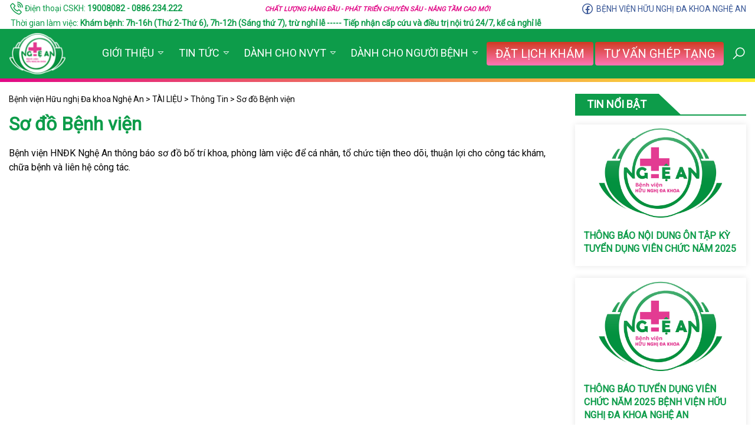

--- FILE ---
content_type: text/html; charset=UTF-8
request_url: https://bvnghean.vn/so-do-benh-vien/
body_size: 9887
content:
<!DOCTYPE html PUBLIC "-//W3C//DTD XHTML 1.0 Transitional//EN" "http://www.w3.org/TR/xhtml1/DTD/xhtml1-transitional.dtd">
<html xmlns="http://www.w3.org/1999/xhtml" xml:lang="en">
<head>
	<script src="https://cdn.jsdelivr.net/npm/sweetalert2@11"></script>
	<script src="https://cdn.jsdelivr.net/npm/html2canvas@1.4.1/dist/html2canvas.min.js"></script> 
	
	<meta http-equiv="Content-Type" content="text/html;charset=UTF-8" />
	
	<!-- Meta tag for responsive -->
	<meta name="viewport" content="width=device-width, initial-scale=1, maximum-scale=1" />
	<!-- Meta when no responsive:
	<meta name="viewport" content="width=1000"> -->

	<!-- Thẻ xác minh Zalo -->
	<meta name="zalo-platform-site-verification" content="K__XSgZYH2fHwT0UjiT1F7_uo3MJZXbZCZKo" />
	
	<title>
		Sơ đồ Bệnh viện | Bệnh viện Hữu nghị Đa khoa Nghệ An	</title>
	
	<!-- Good meta tags for SEO -->
	<!--
	<meta name="description" content="" />
    <meta name="keywords" content="html, beautiful, good, standard seo, seo, css" />
    <meta name="author" content="" />-->
	
	<!-- Favicon -->
	<link rel="shortcut icon" type="image/x-icon" href="https://bvnghean.vn/wp-content/uploads/favicon.png" />
	<script>
      var home_url = 'https://bvnghean.vn';
      var admin_url = 'https://bvnghean.vn/wp-admin/admin-ajax.php';
    </script>
	<meta name='robots' content='max-image-preview:large' />
<link rel='dns-prefetch' href='//code.jquery.com' />
<link rel='dns-prefetch' href='//cdn.jsdelivr.net' />
<link rel='dns-prefetch' href='//fonts.googleapis.com' />
<link rel="alternate" type="application/rss+xml" title="Bệnh viện Hữu nghị Đa khoa Nghệ An &raquo; Sơ đồ Bệnh viện Comments Feed" href="https://bvnghean.vn/so-do-benh-vien/feed/" />
<script type="text/javascript">
window._wpemojiSettings = {"baseUrl":"https:\/\/s.w.org\/images\/core\/emoji\/14.0.0\/72x72\/","ext":".png","svgUrl":"https:\/\/s.w.org\/images\/core\/emoji\/14.0.0\/svg\/","svgExt":".svg","source":{"concatemoji":"https:\/\/bvnghean.vn\/wp-includes\/js\/wp-emoji-release.min.js?ver=6.3.2"}};
/*! This file is auto-generated */
!function(i,n){var o,s,e;function c(e){try{var t={supportTests:e,timestamp:(new Date).valueOf()};sessionStorage.setItem(o,JSON.stringify(t))}catch(e){}}function p(e,t,n){e.clearRect(0,0,e.canvas.width,e.canvas.height),e.fillText(t,0,0);var t=new Uint32Array(e.getImageData(0,0,e.canvas.width,e.canvas.height).data),r=(e.clearRect(0,0,e.canvas.width,e.canvas.height),e.fillText(n,0,0),new Uint32Array(e.getImageData(0,0,e.canvas.width,e.canvas.height).data));return t.every(function(e,t){return e===r[t]})}function u(e,t,n){switch(t){case"flag":return n(e,"\ud83c\udff3\ufe0f\u200d\u26a7\ufe0f","\ud83c\udff3\ufe0f\u200b\u26a7\ufe0f")?!1:!n(e,"\ud83c\uddfa\ud83c\uddf3","\ud83c\uddfa\u200b\ud83c\uddf3")&&!n(e,"\ud83c\udff4\udb40\udc67\udb40\udc62\udb40\udc65\udb40\udc6e\udb40\udc67\udb40\udc7f","\ud83c\udff4\u200b\udb40\udc67\u200b\udb40\udc62\u200b\udb40\udc65\u200b\udb40\udc6e\u200b\udb40\udc67\u200b\udb40\udc7f");case"emoji":return!n(e,"\ud83e\udef1\ud83c\udffb\u200d\ud83e\udef2\ud83c\udfff","\ud83e\udef1\ud83c\udffb\u200b\ud83e\udef2\ud83c\udfff")}return!1}function f(e,t,n){var r="undefined"!=typeof WorkerGlobalScope&&self instanceof WorkerGlobalScope?new OffscreenCanvas(300,150):i.createElement("canvas"),a=r.getContext("2d",{willReadFrequently:!0}),o=(a.textBaseline="top",a.font="600 32px Arial",{});return e.forEach(function(e){o[e]=t(a,e,n)}),o}function t(e){var t=i.createElement("script");t.src=e,t.defer=!0,i.head.appendChild(t)}"undefined"!=typeof Promise&&(o="wpEmojiSettingsSupports",s=["flag","emoji"],n.supports={everything:!0,everythingExceptFlag:!0},e=new Promise(function(e){i.addEventListener("DOMContentLoaded",e,{once:!0})}),new Promise(function(t){var n=function(){try{var e=JSON.parse(sessionStorage.getItem(o));if("object"==typeof e&&"number"==typeof e.timestamp&&(new Date).valueOf()<e.timestamp+604800&&"object"==typeof e.supportTests)return e.supportTests}catch(e){}return null}();if(!n){if("undefined"!=typeof Worker&&"undefined"!=typeof OffscreenCanvas&&"undefined"!=typeof URL&&URL.createObjectURL&&"undefined"!=typeof Blob)try{var e="postMessage("+f.toString()+"("+[JSON.stringify(s),u.toString(),p.toString()].join(",")+"));",r=new Blob([e],{type:"text/javascript"}),a=new Worker(URL.createObjectURL(r),{name:"wpTestEmojiSupports"});return void(a.onmessage=function(e){c(n=e.data),a.terminate(),t(n)})}catch(e){}c(n=f(s,u,p))}t(n)}).then(function(e){for(var t in e)n.supports[t]=e[t],n.supports.everything=n.supports.everything&&n.supports[t],"flag"!==t&&(n.supports.everythingExceptFlag=n.supports.everythingExceptFlag&&n.supports[t]);n.supports.everythingExceptFlag=n.supports.everythingExceptFlag&&!n.supports.flag,n.DOMReady=!1,n.readyCallback=function(){n.DOMReady=!0}}).then(function(){return e}).then(function(){var e;n.supports.everything||(n.readyCallback(),(e=n.source||{}).concatemoji?t(e.concatemoji):e.wpemoji&&e.twemoji&&(t(e.twemoji),t(e.wpemoji)))}))}((window,document),window._wpemojiSettings);
</script>
<style type="text/css">
img.wp-smiley,
img.emoji {
	display: inline !important;
	border: none !important;
	box-shadow: none !important;
	height: 1em !important;
	width: 1em !important;
	margin: 0 0.07em !important;
	vertical-align: -0.1em !important;
	background: none !important;
	padding: 0 !important;
}
</style>
	<link rel='stylesheet' id='wp-block-library-css' href='https://bvnghean.vn/wp-includes/css/dist/block-library/style.min.css?ver=6.3.2' type='text/css' media='all' />
<style id='classic-theme-styles-inline-css' type='text/css'>
/*! This file is auto-generated */
.wp-block-button__link{color:#fff;background-color:#32373c;border-radius:9999px;box-shadow:none;text-decoration:none;padding:calc(.667em + 2px) calc(1.333em + 2px);font-size:1.125em}.wp-block-file__button{background:#32373c;color:#fff;text-decoration:none}
</style>
<style id='global-styles-inline-css' type='text/css'>
body{--wp--preset--color--black: #000000;--wp--preset--color--cyan-bluish-gray: #abb8c3;--wp--preset--color--white: #ffffff;--wp--preset--color--pale-pink: #f78da7;--wp--preset--color--vivid-red: #cf2e2e;--wp--preset--color--luminous-vivid-orange: #ff6900;--wp--preset--color--luminous-vivid-amber: #fcb900;--wp--preset--color--light-green-cyan: #7bdcb5;--wp--preset--color--vivid-green-cyan: #00d084;--wp--preset--color--pale-cyan-blue: #8ed1fc;--wp--preset--color--vivid-cyan-blue: #0693e3;--wp--preset--color--vivid-purple: #9b51e0;--wp--preset--gradient--vivid-cyan-blue-to-vivid-purple: linear-gradient(135deg,rgba(6,147,227,1) 0%,rgb(155,81,224) 100%);--wp--preset--gradient--light-green-cyan-to-vivid-green-cyan: linear-gradient(135deg,rgb(122,220,180) 0%,rgb(0,208,130) 100%);--wp--preset--gradient--luminous-vivid-amber-to-luminous-vivid-orange: linear-gradient(135deg,rgba(252,185,0,1) 0%,rgba(255,105,0,1) 100%);--wp--preset--gradient--luminous-vivid-orange-to-vivid-red: linear-gradient(135deg,rgba(255,105,0,1) 0%,rgb(207,46,46) 100%);--wp--preset--gradient--very-light-gray-to-cyan-bluish-gray: linear-gradient(135deg,rgb(238,238,238) 0%,rgb(169,184,195) 100%);--wp--preset--gradient--cool-to-warm-spectrum: linear-gradient(135deg,rgb(74,234,220) 0%,rgb(151,120,209) 20%,rgb(207,42,186) 40%,rgb(238,44,130) 60%,rgb(251,105,98) 80%,rgb(254,248,76) 100%);--wp--preset--gradient--blush-light-purple: linear-gradient(135deg,rgb(255,206,236) 0%,rgb(152,150,240) 100%);--wp--preset--gradient--blush-bordeaux: linear-gradient(135deg,rgb(254,205,165) 0%,rgb(254,45,45) 50%,rgb(107,0,62) 100%);--wp--preset--gradient--luminous-dusk: linear-gradient(135deg,rgb(255,203,112) 0%,rgb(199,81,192) 50%,rgb(65,88,208) 100%);--wp--preset--gradient--pale-ocean: linear-gradient(135deg,rgb(255,245,203) 0%,rgb(182,227,212) 50%,rgb(51,167,181) 100%);--wp--preset--gradient--electric-grass: linear-gradient(135deg,rgb(202,248,128) 0%,rgb(113,206,126) 100%);--wp--preset--gradient--midnight: linear-gradient(135deg,rgb(2,3,129) 0%,rgb(40,116,252) 100%);--wp--preset--font-size--small: 13px;--wp--preset--font-size--medium: 20px;--wp--preset--font-size--large: 36px;--wp--preset--font-size--x-large: 42px;--wp--preset--spacing--20: 0.44rem;--wp--preset--spacing--30: 0.67rem;--wp--preset--spacing--40: 1rem;--wp--preset--spacing--50: 1.5rem;--wp--preset--spacing--60: 2.25rem;--wp--preset--spacing--70: 3.38rem;--wp--preset--spacing--80: 5.06rem;--wp--preset--shadow--natural: 6px 6px 9px rgba(0, 0, 0, 0.2);--wp--preset--shadow--deep: 12px 12px 50px rgba(0, 0, 0, 0.4);--wp--preset--shadow--sharp: 6px 6px 0px rgba(0, 0, 0, 0.2);--wp--preset--shadow--outlined: 6px 6px 0px -3px rgba(255, 255, 255, 1), 6px 6px rgba(0, 0, 0, 1);--wp--preset--shadow--crisp: 6px 6px 0px rgba(0, 0, 0, 1);}:where(.is-layout-flex){gap: 0.5em;}:where(.is-layout-grid){gap: 0.5em;}body .is-layout-flow > .alignleft{float: left;margin-inline-start: 0;margin-inline-end: 2em;}body .is-layout-flow > .alignright{float: right;margin-inline-start: 2em;margin-inline-end: 0;}body .is-layout-flow > .aligncenter{margin-left: auto !important;margin-right: auto !important;}body .is-layout-constrained > .alignleft{float: left;margin-inline-start: 0;margin-inline-end: 2em;}body .is-layout-constrained > .alignright{float: right;margin-inline-start: 2em;margin-inline-end: 0;}body .is-layout-constrained > .aligncenter{margin-left: auto !important;margin-right: auto !important;}body .is-layout-constrained > :where(:not(.alignleft):not(.alignright):not(.alignfull)){max-width: var(--wp--style--global--content-size);margin-left: auto !important;margin-right: auto !important;}body .is-layout-constrained > .alignwide{max-width: var(--wp--style--global--wide-size);}body .is-layout-flex{display: flex;}body .is-layout-flex{flex-wrap: wrap;align-items: center;}body .is-layout-flex > *{margin: 0;}body .is-layout-grid{display: grid;}body .is-layout-grid > *{margin: 0;}:where(.wp-block-columns.is-layout-flex){gap: 2em;}:where(.wp-block-columns.is-layout-grid){gap: 2em;}:where(.wp-block-post-template.is-layout-flex){gap: 1.25em;}:where(.wp-block-post-template.is-layout-grid){gap: 1.25em;}.has-black-color{color: var(--wp--preset--color--black) !important;}.has-cyan-bluish-gray-color{color: var(--wp--preset--color--cyan-bluish-gray) !important;}.has-white-color{color: var(--wp--preset--color--white) !important;}.has-pale-pink-color{color: var(--wp--preset--color--pale-pink) !important;}.has-vivid-red-color{color: var(--wp--preset--color--vivid-red) !important;}.has-luminous-vivid-orange-color{color: var(--wp--preset--color--luminous-vivid-orange) !important;}.has-luminous-vivid-amber-color{color: var(--wp--preset--color--luminous-vivid-amber) !important;}.has-light-green-cyan-color{color: var(--wp--preset--color--light-green-cyan) !important;}.has-vivid-green-cyan-color{color: var(--wp--preset--color--vivid-green-cyan) !important;}.has-pale-cyan-blue-color{color: var(--wp--preset--color--pale-cyan-blue) !important;}.has-vivid-cyan-blue-color{color: var(--wp--preset--color--vivid-cyan-blue) !important;}.has-vivid-purple-color{color: var(--wp--preset--color--vivid-purple) !important;}.has-black-background-color{background-color: var(--wp--preset--color--black) !important;}.has-cyan-bluish-gray-background-color{background-color: var(--wp--preset--color--cyan-bluish-gray) !important;}.has-white-background-color{background-color: var(--wp--preset--color--white) !important;}.has-pale-pink-background-color{background-color: var(--wp--preset--color--pale-pink) !important;}.has-vivid-red-background-color{background-color: var(--wp--preset--color--vivid-red) !important;}.has-luminous-vivid-orange-background-color{background-color: var(--wp--preset--color--luminous-vivid-orange) !important;}.has-luminous-vivid-amber-background-color{background-color: var(--wp--preset--color--luminous-vivid-amber) !important;}.has-light-green-cyan-background-color{background-color: var(--wp--preset--color--light-green-cyan) !important;}.has-vivid-green-cyan-background-color{background-color: var(--wp--preset--color--vivid-green-cyan) !important;}.has-pale-cyan-blue-background-color{background-color: var(--wp--preset--color--pale-cyan-blue) !important;}.has-vivid-cyan-blue-background-color{background-color: var(--wp--preset--color--vivid-cyan-blue) !important;}.has-vivid-purple-background-color{background-color: var(--wp--preset--color--vivid-purple) !important;}.has-black-border-color{border-color: var(--wp--preset--color--black) !important;}.has-cyan-bluish-gray-border-color{border-color: var(--wp--preset--color--cyan-bluish-gray) !important;}.has-white-border-color{border-color: var(--wp--preset--color--white) !important;}.has-pale-pink-border-color{border-color: var(--wp--preset--color--pale-pink) !important;}.has-vivid-red-border-color{border-color: var(--wp--preset--color--vivid-red) !important;}.has-luminous-vivid-orange-border-color{border-color: var(--wp--preset--color--luminous-vivid-orange) !important;}.has-luminous-vivid-amber-border-color{border-color: var(--wp--preset--color--luminous-vivid-amber) !important;}.has-light-green-cyan-border-color{border-color: var(--wp--preset--color--light-green-cyan) !important;}.has-vivid-green-cyan-border-color{border-color: var(--wp--preset--color--vivid-green-cyan) !important;}.has-pale-cyan-blue-border-color{border-color: var(--wp--preset--color--pale-cyan-blue) !important;}.has-vivid-cyan-blue-border-color{border-color: var(--wp--preset--color--vivid-cyan-blue) !important;}.has-vivid-purple-border-color{border-color: var(--wp--preset--color--vivid-purple) !important;}.has-vivid-cyan-blue-to-vivid-purple-gradient-background{background: var(--wp--preset--gradient--vivid-cyan-blue-to-vivid-purple) !important;}.has-light-green-cyan-to-vivid-green-cyan-gradient-background{background: var(--wp--preset--gradient--light-green-cyan-to-vivid-green-cyan) !important;}.has-luminous-vivid-amber-to-luminous-vivid-orange-gradient-background{background: var(--wp--preset--gradient--luminous-vivid-amber-to-luminous-vivid-orange) !important;}.has-luminous-vivid-orange-to-vivid-red-gradient-background{background: var(--wp--preset--gradient--luminous-vivid-orange-to-vivid-red) !important;}.has-very-light-gray-to-cyan-bluish-gray-gradient-background{background: var(--wp--preset--gradient--very-light-gray-to-cyan-bluish-gray) !important;}.has-cool-to-warm-spectrum-gradient-background{background: var(--wp--preset--gradient--cool-to-warm-spectrum) !important;}.has-blush-light-purple-gradient-background{background: var(--wp--preset--gradient--blush-light-purple) !important;}.has-blush-bordeaux-gradient-background{background: var(--wp--preset--gradient--blush-bordeaux) !important;}.has-luminous-dusk-gradient-background{background: var(--wp--preset--gradient--luminous-dusk) !important;}.has-pale-ocean-gradient-background{background: var(--wp--preset--gradient--pale-ocean) !important;}.has-electric-grass-gradient-background{background: var(--wp--preset--gradient--electric-grass) !important;}.has-midnight-gradient-background{background: var(--wp--preset--gradient--midnight) !important;}.has-small-font-size{font-size: var(--wp--preset--font-size--small) !important;}.has-medium-font-size{font-size: var(--wp--preset--font-size--medium) !important;}.has-large-font-size{font-size: var(--wp--preset--font-size--large) !important;}.has-x-large-font-size{font-size: var(--wp--preset--font-size--x-large) !important;}
.wp-block-navigation a:where(:not(.wp-element-button)){color: inherit;}
:where(.wp-block-post-template.is-layout-flex){gap: 1.25em;}:where(.wp-block-post-template.is-layout-grid){gap: 1.25em;}
:where(.wp-block-columns.is-layout-flex){gap: 2em;}:where(.wp-block-columns.is-layout-grid){gap: 2em;}
.wp-block-pullquote{font-size: 1.5em;line-height: 1.6;}
</style>
<link rel='stylesheet' id='dashicons-css' href='https://bvnghean.vn/wp-includes/css/dashicons.min.css?ver=6.3.2' type='text/css' media='all' />
<link rel='stylesheet' id='post-views-counter-frontend-css' href='https://bvnghean.vn/wp-content/plugins/post-views-counter/css/frontend.min.css?ver=1.4.8' type='text/css' media='all' />
<link rel='stylesheet' id='bg-shce-genericons-css' href='https://bvnghean.vn/wp-content/plugins/show-hidecollapse-expand/assets/css/genericons/genericons.css?ver=6.3.2' type='text/css' media='all' />
<link rel='stylesheet' id='bg-show-hide-css' href='https://bvnghean.vn/wp-content/plugins/show-hidecollapse-expand/assets/css/bg-show-hide.css?ver=6.3.2' type='text/css' media='all' />
<link rel='stylesheet' id='roboto-css' href='https://fonts.googleapis.com/css2?family=Roboto&#038;ver=2.0' type='text/css' media='all' />
<link rel='stylesheet' id='jquery-ui-css' href='https://code.jquery.com/ui/1.12.1/themes/base/jquery-ui.css?ver=2.0' type='text/css' media='all' />
<link rel='stylesheet' id='lineawesome-css' href='https://bvnghean.vn/wp-content/themes/bvnghean/css/lineawesome/line-awesome.min.css?ver=2.0' type='text/css' media='all' />
<link rel='stylesheet' id='bxslider-css' href='https://cdn.jsdelivr.net/bxslider/4.2.12/jquery.bxslider.css?ver=2.0' type='text/css' media='all' />
<link rel='stylesheet' id='layout-css' href='https://bvnghean.vn/wp-content/themes/bvnghean/css/layout.css?ver=1763644627' type='text/css' media='all' />
<link rel='stylesheet' id='stylesheet-css' href='https://bvnghean.vn/wp-content/themes/bvnghean/css/stylesheet.css?ver=1763644627' type='text/css' media='all' />
<link rel='stylesheet' id='responsive-css' href='https://bvnghean.vn/wp-content/themes/bvnghean/css/responsive.css?ver=1763644627' type='text/css' media='all' />
<link rel='stylesheet' id='wp-pagenavi-css' href='https://bvnghean.vn/wp-content/plugins/wp-pagenavi/pagenavi-css.css?ver=2.70' type='text/css' media='all' />
<script id="post-views-counter-frontend-js-before" type="text/javascript">
var pvcArgsFrontend = {"mode":"js","postID":1110,"requestURL":"https:\/\/bvnghean.vn\/wp-admin\/admin-ajax.php","nonce":"a8f2217391","dataStorage":"cookies","multisite":false,"path":"\/","domain":""};
</script>
<script type='text/javascript' src='https://bvnghean.vn/wp-content/plugins/post-views-counter/js/frontend.min.js?ver=1.4.8' id='post-views-counter-frontend-js'></script>
<script type='text/javascript' src='https://bvnghean.vn/wp-includes/js/jquery/jquery.min.js?ver=3.7.0' id='jquery-core-js'></script>
<script type='text/javascript' src='https://bvnghean.vn/wp-includes/js/jquery/jquery-migrate.min.js?ver=3.4.1' id='jquery-migrate-js'></script>
<link rel="https://api.w.org/" href="https://bvnghean.vn/wp-json/" /><link rel="alternate" type="application/json" href="https://bvnghean.vn/wp-json/wp/v2/posts/1110" /><link rel="EditURI" type="application/rsd+xml" title="RSD" href="https://bvnghean.vn/xmlrpc.php?rsd" />
<meta name="generator" content="WordPress 6.3.2" />
<link rel="canonical" href="https://bvnghean.vn/so-do-benh-vien/" />
<link rel='shortlink' href='https://bvnghean.vn/?p=1110' />
<link rel="alternate" type="application/json+oembed" href="https://bvnghean.vn/wp-json/oembed/1.0/embed?url=https%3A%2F%2Fbvnghean.vn%2Fso-do-benh-vien%2F" />
<link rel="alternate" type="text/xml+oembed" href="https://bvnghean.vn/wp-json/oembed/1.0/embed?url=https%3A%2F%2Fbvnghean.vn%2Fso-do-benh-vien%2F&#038;format=xml" />
<link rel="icon" href="https://bvnghean.vn/wp-content/uploads/2017/03/cropped-logo-e1545791503581-32x32.png" sizes="32x32" />
<link rel="icon" href="https://bvnghean.vn/wp-content/uploads/2017/03/cropped-logo-e1545791503581-192x192.png" sizes="192x192" />
<link rel="apple-touch-icon" href="https://bvnghean.vn/wp-content/uploads/2017/03/cropped-logo-e1545791503581-180x180.png" />
<meta name="msapplication-TileImage" content="https://bvnghean.vn/wp-content/uploads/2017/03/cropped-logo-e1545791503581-270x270.png" />
</head>
<body>
	<div id="fb-root"></div>
	<script async defer crossorigin="anonymous" src="https://connect.facebook.net/vi_VN/sdk.js#xfbml=1&version=v8.0&appId=103883647031600" nonce="WVvwEWDH"></script>
	
	<div class="topnav hide-from-1200">

		<div class="container px-15">
			<div class="row items-center" style="min-height: 30px">
				<div class="col-4 left">
					<div class="color-main">
						<i class="las la-phone-volume font-h4 inline-block"></i>
						Điện thoại CSKH: <a href="tel:19008082 - 0886.234.222"><strong>19008082 - 0886.234.222</strong></a>
					</div>
				</div>
				<div class="col-4 middle">
					<div class="color-second font-small align-center">
						<strong><em>CHẤT LƯỢNG HÀNG ĐẦU - PHÁT TRIỂN CHUYÊN SÂU - NÂNG TẦM CAO MỚI</em></strong>
					</div>
				</div>
				<!-- new code -->
				<!-- <div class="col-4 right">
					<div class="col-6">
						<a href="https://www.facebook.com/bvhndknghean" target="_blank" style="color:#3b5998">
							<i class="lab la-facebook font-h4 inline-block"></i>
						</a>
					</div>
					<div class="col-6">
						<a href="https://www.facebook.com/bvhndknghean" target="_blank" style="color:#3b5998">
							<i class="lab la-facebook font-h4 inline-block"></i>
						</a>
					</div>
				</div> -->

				<div class="col-4 right">
					<div class="align-right">
						<a href="https://www.facebook.com/bvhndknghean" target="_blank" style="color:#3b5998">
							<i class="lab la-facebook font-h4 inline-block"></i>
							<span class="inline-block">BỆNH VIỆN HỮU NGHỊ ĐA KHOA NGHỆ AN</span>
						</a>
					</div>
				</div>
			</div>
		</div>

		<!-- new comment -->
		<div class="container px-15">
			<div class="color-main">
						<i class="las font-h4 inline-block"></i>
						Thời gian làm việc: <strong> Khám bệnh: 7h-16h (Thứ 2-Thứ 6), 7h-12h (Sáng thứ 7), trừ nghỉ lễ  ----- Tiếp nhận cấp cứu và điều trị nội trú 24/7, kể cả nghỉ lễ</strong>
					</div>
		</div>
	</div>

	<div class="topnav show-from-1200 hide-from-767">
		<div class="container px-15">
			<div style="min-height: 30px">
				<div class="float-left">
					<a href="tel:19008082 - 0886.234.222" class="inline-block"><i class="color-main las la-phone-volume font-h5 inline-block"></i></a>
					<a href="https://www.facebook.com/bvhndknghean" class="inline-block" target="_blank" style="color:#3b5998">
						<i class="lab la-facebook font-h4 inline-block"></i>
					</a>
				</div>
				<div class="float-right color-second font-small pt-10">
					<strong><em>CHẤT LƯỢNG HÀNG ĐẦU - PHÁT TRIỂN CHUYÊN SÂU - NÂNG TẦM CAO MỚI</em></strong>
				</div>
				<div class="clearfix"></div>
			</div>
		</div>		
		<!-- new comment -->
		<div class="container px-15">
			<div class="color-main">
						<i class="las font-h4 inline-block"></i>
						Thời gian làm việc: <strong> Khám bệnh: 7h-16h (Thứ 2-Thứ 6), 7h-12h (Sáng thứ 7), trừ nghỉ lễ</strong>
			</div>
			<div class="color-main">
						<i class="las font-h4 inline-block"></i>
						Tiếp nhận cấp cứu và điều trị nội trú 24/7, kể cả nghỉ lễ</strong>
			</div>
		</div>		
	</div>	
	
	
	<div class="header bg-main hide-from-767" id="header">
		<div class="container px-15">
			<a href="https://bvnghean.vn" class="logo">
				<img src="https://bvnghean.vn/wp-content/uploads/logo.png" alt="" />
			</a>
			<ul id="menu-main-menu" class="menu-header"><li id="menu-item-2794" class="menu-item menu-item-type-custom menu-item-object-custom menu-item-has-children menu-item-2794"><a href="http://bvnghean.vn/gioi-thieu/lich-su/">GIỚI THIỆU</a>
<ul class="sub-menu">
	<li id="menu-item-19228" class="menu-item menu-item-type-post_type menu-item-object-page menu-item-19228"><a href="https://bvnghean.vn/gioi-thieu-ve-benh-vien/">GIỚI THIỆU VỀ BỆNH VIỆN</a></li>
	<li id="menu-item-2789" class="menu-item menu-item-type-post_type menu-item-object-page menu-item-2789"><a href="https://bvnghean.vn/lich-su/">Lịch Sử</a></li>
	<li id="menu-item-18512" class="menu-item menu-item-type-post_type menu-item-object-page menu-item-18512"><a href="https://bvnghean.vn/su-menh-tam-nhin/">SỨ MỆNH – TẦM NHÌN</a></li>
	<li id="menu-item-19185" class="menu-item menu-item-type-post_type menu-item-object-page menu-item-19185"><a href="https://bvnghean.vn/co-cau-to-chuc/">Cơ cấu tổ chức</a></li>
	<li id="menu-item-9211" class="menu-item menu-item-type-taxonomy menu-item-object-category menu-item-9211"><a href="https://bvnghean.vn/category/gioi-thieu/khoa-phong/">Khoa Phòng</a></li>
	<li id="menu-item-2824" class="menu-item menu-item-type-post_type menu-item-object-page menu-item-2824"><a href="https://bvnghean.vn/lanh-dao/">Ban giám đốc</a></li>
	<li id="menu-item-19227" class="menu-item menu-item-type-post_type menu-item-object-page menu-item-19227"><a href="https://bvnghean.vn/ban-chap-hanh-dang-bo/">Ban chấp hành Đảng bộ</a></li>
	<li id="menu-item-19226" class="menu-item menu-item-type-post_type menu-item-object-page menu-item-19226"><a href="https://bvnghean.vn/ban-chap-hanh-cong-doan/">Ban chấp hành Công đoàn</a></li>
	<li id="menu-item-36975" class="menu-item menu-item-type-post_type menu-item-object-page menu-item-36975"><a href="https://bvnghean.vn/thanh-tich-benh-vien-2/">Thành tích bệnh viện</a></li>
</ul>
</li>
<li id="menu-item-9360" class="menu-item menu-item-type-taxonomy menu-item-object-category menu-item-has-children menu-item-9360"><a href="https://bvnghean.vn/category/tin-tuc/">TIN TỨC</a>
<ul class="sub-menu">
	<li id="menu-item-22301" class="menu-item menu-item-type-taxonomy menu-item-object-category menu-item-22301"><a href="https://bvnghean.vn/category/thong-tin-dau-thau/">THÔNG TIN ĐẤU THẦU</a></li>
	<li id="menu-item-9364" class="menu-item menu-item-type-taxonomy menu-item-object-category menu-item-9364"><a href="https://bvnghean.vn/category/tin-tuc/tin-y-te/">TIN TỨC Y TẾ</a></li>
	<li id="menu-item-9361" class="menu-item menu-item-type-taxonomy menu-item-object-category menu-item-9361"><a href="https://bvnghean.vn/category/tin-tuc/su-kien/">Sự kiện</a></li>
	<li id="menu-item-9210" class="menu-item menu-item-type-taxonomy menu-item-object-category menu-item-9210"><a href="https://bvnghean.vn/category/tin-tuc/goc-tri-an/">Góc tri ân</a></li>
	<li id="menu-item-9362" class="menu-item menu-item-type-taxonomy menu-item-object-category menu-item-9362"><a href="https://bvnghean.vn/category/tin-tuc/thong-bao/">Thông Báo</a></li>
</ul>
</li>
<li id="menu-item-9356" class="menu-item menu-item-type-taxonomy menu-item-object-category current-post-ancestor menu-item-has-children menu-item-9356"><a href="https://bvnghean.vn/category/tai-lieu/">DÀNH CHO NVYT</a>
<ul class="sub-menu">
	<li id="menu-item-6727" class="menu-item menu-item-type-taxonomy menu-item-object-category menu-item-6727"><a href="https://bvnghean.vn/category/dao-tao-lien-tuc/">Đào tạo liên tục</a></li>
	<li id="menu-item-9358" class="menu-item menu-item-type-taxonomy menu-item-object-category menu-item-9358"><a href="https://bvnghean.vn/category/tai-lieu/nghien-cuu-khoa-hoc/">Nghiên cứu khoa học</a></li>
	<li id="menu-item-9359" class="menu-item menu-item-type-taxonomy menu-item-object-category current-post-ancestor current-menu-parent current-post-parent menu-item-9359"><a href="https://bvnghean.vn/category/tai-lieu/thong-tin/">Thông Tin</a></li>
</ul>
</li>
<li id="menu-item-22303" class="menu-item menu-item-type-custom menu-item-object-custom menu-item-has-children menu-item-22303"><a>DÀNH CHO NGƯỜI BỆNH</a>
<ul class="sub-menu">
	<li id="menu-item-9366" class="menu-item menu-item-type-taxonomy menu-item-object-category menu-item-9366"><a href="https://bvnghean.vn/category/y-hoc-thuong-thuc/">Y HỌC THƯỜNG THỨC</a></li>
	<li id="menu-item-22307" class="menu-item menu-item-type-custom menu-item-object-custom menu-item-22307"><a href="https://bvnghean.vn/dat-lich-kham/">ĐẶT LỊCH KHÁM, TƯ VẤN</a></li>
	<li id="menu-item-9357" class="menu-item menu-item-type-taxonomy menu-item-object-category menu-item-has-children menu-item-9357"><a href="https://bvnghean.vn/category/tai-lieu/huong-dan/">TRA CỨU</a>
	<ul class="sub-menu">
		<li id="menu-item-22305" class="menu-item menu-item-type-custom menu-item-object-custom menu-item-22305"><a href="https://bvnghean.vn/gia-dich-vu-kham-benh-chua-benh-theo-yeu-cau/">GIÁ KCB THEO YÊU CẦU</a></li>
		<li id="menu-item-22306" class="menu-item menu-item-type-custom menu-item-object-custom menu-item-22306"><a href="https://bvnghean.vn/gia-dich-vu-kham-benh-chua-benh/">DANH MỤC DỊCH VỤ KCB</a></li>
	</ul>
</li>
</ul>
</li>
</ul>						<a href="https://bvnghean.vn/dat-lich-kham" class="btn-dat-lich">Đặt lịch khám</a>
						<a href="https://bvnghean.vn/gheptang" class="btn-dat-lich">TƯ VẤN Ghép Tạng</a>
			<div class="search-form-wrapper">
				<i class="la la-search search-toggle"></i>
				<form class="search-form" role="search" method="get" action="https://bvnghean.vn/">
				    <input 
				        type="search" 
				        name="s"
				        placeholder="Nhập từ khóa tìm kiếm" 
				        value=""
				    />
				    <button aria-label="Search" type="submit"><i class="la la-search"></i></button>
				</form>
			</div>
		</div>
	</div>

	<div class="header-mob show-from-767" id="header">
		<div class="bg-main logo-wrapper">

			<div class="container row p-15">
				<div class="col-3">
						<div class="align-center">
							<div class="logo-wrapper">
								<a href="http://bvnghean.vn/">
								<img src="http://bvnghean.vn/wp-content/uploads/logo.png" alt="">
								</a>
							</div>
						</div>
				</div>
				<div class="col-9 align-center">
												<a href="https://bvnghean.vn/dat-lich-kham" class="btn-dat-lich">Đặt lịch khám</a>
												<a href="https://bvnghean.vn/gheptang" class="btn-dat-lich">Tư vấn Ghép tạng</a>
						<div class="toggle-menu">
							<i class="la la-bars"></i>
						</div>
				</div>
				<!-- <div class="col-3">	
				</div> -->
			</div>	
		</div>
		<div class="menu-header-mob-wrapper">
			<div class="align-right">
				<button class="close-sidebar">
					<i class="la la-times"></i>
				</button>
			</div>
			<form class="search-form mobile" role="search" method="get" action="https://bvnghean.vn/">
			    <input 
			        type="search" 
			        name="s"
			        placeholder="Nhập từ khóa tìm kiếm" 
			        value=""
			    />
			    <button aria-label="Search" type="submit"><i class="la la-search"></i></button>
			</form>
			<ul id="menu-main-menu-1" class="menu-header-mob"><li class="menu-item menu-item-type-custom menu-item-object-custom menu-item-has-children menu-item-2794"><a href="http://bvnghean.vn/gioi-thieu/lich-su/">GIỚI THIỆU</a>
<ul class="sub-menu">
	<li class="menu-item menu-item-type-post_type menu-item-object-page menu-item-19228"><a href="https://bvnghean.vn/gioi-thieu-ve-benh-vien/">GIỚI THIỆU VỀ BỆNH VIỆN</a></li>
	<li class="menu-item menu-item-type-post_type menu-item-object-page menu-item-2789"><a href="https://bvnghean.vn/lich-su/">Lịch Sử</a></li>
	<li class="menu-item menu-item-type-post_type menu-item-object-page menu-item-18512"><a href="https://bvnghean.vn/su-menh-tam-nhin/">SỨ MỆNH – TẦM NHÌN</a></li>
	<li class="menu-item menu-item-type-post_type menu-item-object-page menu-item-19185"><a href="https://bvnghean.vn/co-cau-to-chuc/">Cơ cấu tổ chức</a></li>
	<li class="menu-item menu-item-type-taxonomy menu-item-object-category menu-item-9211"><a href="https://bvnghean.vn/category/gioi-thieu/khoa-phong/">Khoa Phòng</a></li>
	<li class="menu-item menu-item-type-post_type menu-item-object-page menu-item-2824"><a href="https://bvnghean.vn/lanh-dao/">Ban giám đốc</a></li>
	<li class="menu-item menu-item-type-post_type menu-item-object-page menu-item-19227"><a href="https://bvnghean.vn/ban-chap-hanh-dang-bo/">Ban chấp hành Đảng bộ</a></li>
	<li class="menu-item menu-item-type-post_type menu-item-object-page menu-item-19226"><a href="https://bvnghean.vn/ban-chap-hanh-cong-doan/">Ban chấp hành Công đoàn</a></li>
	<li class="menu-item menu-item-type-post_type menu-item-object-page menu-item-36975"><a href="https://bvnghean.vn/thanh-tich-benh-vien-2/">Thành tích bệnh viện</a></li>
</ul>
</li>
<li class="menu-item menu-item-type-taxonomy menu-item-object-category menu-item-has-children menu-item-9360"><a href="https://bvnghean.vn/category/tin-tuc/">TIN TỨC</a>
<ul class="sub-menu">
	<li class="menu-item menu-item-type-taxonomy menu-item-object-category menu-item-22301"><a href="https://bvnghean.vn/category/thong-tin-dau-thau/">THÔNG TIN ĐẤU THẦU</a></li>
	<li class="menu-item menu-item-type-taxonomy menu-item-object-category menu-item-9364"><a href="https://bvnghean.vn/category/tin-tuc/tin-y-te/">TIN TỨC Y TẾ</a></li>
	<li class="menu-item menu-item-type-taxonomy menu-item-object-category menu-item-9361"><a href="https://bvnghean.vn/category/tin-tuc/su-kien/">Sự kiện</a></li>
	<li class="menu-item menu-item-type-taxonomy menu-item-object-category menu-item-9210"><a href="https://bvnghean.vn/category/tin-tuc/goc-tri-an/">Góc tri ân</a></li>
	<li class="menu-item menu-item-type-taxonomy menu-item-object-category menu-item-9362"><a href="https://bvnghean.vn/category/tin-tuc/thong-bao/">Thông Báo</a></li>
</ul>
</li>
<li class="menu-item menu-item-type-taxonomy menu-item-object-category current-post-ancestor menu-item-has-children menu-item-9356"><a href="https://bvnghean.vn/category/tai-lieu/">DÀNH CHO NVYT</a>
<ul class="sub-menu">
	<li class="menu-item menu-item-type-taxonomy menu-item-object-category menu-item-6727"><a href="https://bvnghean.vn/category/dao-tao-lien-tuc/">Đào tạo liên tục</a></li>
	<li class="menu-item menu-item-type-taxonomy menu-item-object-category menu-item-9358"><a href="https://bvnghean.vn/category/tai-lieu/nghien-cuu-khoa-hoc/">Nghiên cứu khoa học</a></li>
	<li class="menu-item menu-item-type-taxonomy menu-item-object-category current-post-ancestor current-menu-parent current-post-parent menu-item-9359"><a href="https://bvnghean.vn/category/tai-lieu/thong-tin/">Thông Tin</a></li>
</ul>
</li>
<li class="menu-item menu-item-type-custom menu-item-object-custom menu-item-has-children menu-item-22303"><a>DÀNH CHO NGƯỜI BỆNH</a>
<ul class="sub-menu">
	<li class="menu-item menu-item-type-taxonomy menu-item-object-category menu-item-9366"><a href="https://bvnghean.vn/category/y-hoc-thuong-thuc/">Y HỌC THƯỜNG THỨC</a></li>
	<li class="menu-item menu-item-type-custom menu-item-object-custom menu-item-22307"><a href="https://bvnghean.vn/dat-lich-kham/">ĐẶT LỊCH KHÁM, TƯ VẤN</a></li>
	<li class="menu-item menu-item-type-taxonomy menu-item-object-category menu-item-has-children menu-item-9357"><a href="https://bvnghean.vn/category/tai-lieu/huong-dan/">TRA CỨU</a>
	<ul class="sub-menu">
		<li class="menu-item menu-item-type-custom menu-item-object-custom menu-item-22305"><a href="https://bvnghean.vn/gia-dich-vu-kham-benh-chua-benh-theo-yeu-cau/">GIÁ KCB THEO YÊU CẦU</a></li>
		<li class="menu-item menu-item-type-custom menu-item-object-custom menu-item-22306"><a href="https://bvnghean.vn/gia-dich-vu-kham-benh-chua-benh/">DANH MỤC DỊCH VỤ KCB</a></li>
	</ul>
</li>
</ul>
</li>
</ul>		</div>
	</div>
<div class="wrapper container pb-20">
	<div class="row mt-20">
		<div class="col-9 px-15">
			<!-- Breadcrumb NavXT 7.4.1 -->
<span property="itemListElement" typeof="ListItem"><a property="item" typeof="WebPage" title="Go to Bệnh viện Hữu nghị Đa khoa Nghệ An." href="https://bvnghean.vn" class="home" ><span property="name">Bệnh viện Hữu nghị Đa khoa Nghệ An</span></a><meta property="position" content="1"></span> &gt; <span property="itemListElement" typeof="ListItem"><a property="item" typeof="WebPage" title="Go to the TÀI LIỆU Category archives." href="https://bvnghean.vn/category/tai-lieu/" class="taxonomy category" ><span property="name">TÀI LIỆU</span></a><meta property="position" content="2"></span> &gt; <span property="itemListElement" typeof="ListItem"><a property="item" typeof="WebPage" title="Go to the Thông Tin Category archives." href="https://bvnghean.vn/category/tai-lieu/thong-tin/" class="taxonomy category" ><span property="name">Thông Tin</span></a><meta property="position" content="3"></span> &gt; <span property="itemListElement" typeof="ListItem"><span property="name" class="post post-post current-item">Sơ đồ Bệnh viện</span><meta property="url" content="https://bvnghean.vn/so-do-benh-vien/"><meta property="position" content="4"></span>			<h2 class="color-main mt-10">Sơ đồ Bệnh viện</h2>
			<div class="the-content">
				<p class="pTitle">Bệnh viện HNĐK Nghệ An thông báo sơ đồ bố trí khoa, phòng làm việc để cá nhân, tổ chức tiện theo dõi, thuận lợi cho công tác khám, chữa bệnh và liên hệ công tác.</p>
<p class="pTitle">
<p class="pTitle">
<p class="pTitle">
			</div>
		</div>
		<div class="col-3 px-15">
			<div class="the-title"><span>Tin nổi bật</span></div>			 
        	<a class="post-item color-hover-second mb-20" href="https://bvnghean.vn/thong-bao-noi-dung-on-tap-ky-tuyen-dung-vien-chuc-nam-2025/">
        		<div class="post-thumbnail" style="background-image: url('https://bvnghean.vn/wp-content/themes/bvnghean/imgs/placeholder.jpg')"></div>
				<div class="p-15">
					<p href="" class="color-main color-hover-second post-title font-h6">THÔNG BÁO NỘI DUNG ÔN TẬP KỲ TUYỂN DỤNG VIÊN CHỨC NĂM 2025</p>
				</div>
        	</a>
 
        			 
        	<a class="post-item color-hover-second mb-20" href="https://bvnghean.vn/thong-bao-tuyen-dung-vien-chuc-nam-2025-benh-vien-huu-nghi-da-khoa-nghe-an/">
        		<div class="post-thumbnail" style="background-image: url('https://bvnghean.vn/wp-content/themes/bvnghean/imgs/placeholder.jpg')"></div>
				<div class="p-15">
					<p href="" class="color-main color-hover-second post-title font-h6">THÔNG BÁO TUYỂN DỤNG VIÊN CHỨC NĂM 2025 BỆNH VIỆN HỮU NGHỊ ĐA KHOA NGHỆ AN</p>
				</div>
        	</a>
 
        			 
        	<a class="post-item color-hover-second mb-20" href="https://bvnghean.vn/benh-vien-huu-nghi-da-khoa-nghe-an-to-chuc-hoi-nghi-nghien-cuu-hoc-tap-va-trien-khai-thuc-hien-nghi-quyet-dai-hoi-dai-bieu-dang-bo-tinh-nghe-an-lan-thu-xx/">
        		<div class="post-thumbnail" style="background-image: url('https://bvnghean.vn/wp-content/uploads/IMG_8117-scaled.jpg')"></div>
				<div class="p-15">
					<p href="" class="color-main color-hover-second post-title font-h6">Bệnh viện Hữu nghị đa khoa Nghệ An tổ chức Hội nghị nghiên cứu, học tập và triển khai thực hiện Nghị quyết Đại hội đại biểu Đảng bộ Tỉnh Nghệ An lần thứ XX </p>
				</div>
        	</a>
 
        			 
        	<a class="post-item color-hover-second mb-20" href="https://bvnghean.vn/benh-vien-huu-nghi-da-khoa-nghe-an-thuc-hien-thanh-cong-ky-thuat-hybrid-ecmo-cuu-song-benh-nhan-tre-tuoi-soc-nhiem-trung-viem-phoi-ards-do-tu-cau-vang-ton-thuong-co-tim-cap-suy-da-tang/">
        		<div class="post-thumbnail" style="background-image: url('https://bvnghean.vn/wp-content/uploads/H1-4.jpg')"></div>
				<div class="p-15">
					<p href="" class="color-main color-hover-second post-title font-h6">Bệnh viện Hữu nghị đa khoa Nghệ An thực hiện thành công kỹ thuật HYBRID ECMO cứu sống bệnh nhân trẻ tuổi Sốc nhiễm trùng, viêm phổi ARDS do tụ cầu vàng, tổn thương cơ tim cấp, suy đa tạng </p>
				</div>
        	</a>
 
        
<figure class="wp-block-image size-large"><img decoding="async" loading="lazy" width="1024" height="1024" src="https://bvnghean.vn/wp-content/uploads/QR-DAT-LICH-KHAM-ONLINE-1024x1024.png" alt="" class="wp-image-20654" srcset="https://bvnghean.vn/wp-content/uploads/QR-DAT-LICH-KHAM-ONLINE-1024x1024.png 1024w, https://bvnghean.vn/wp-content/uploads/QR-DAT-LICH-KHAM-ONLINE-300x300.png 300w, https://bvnghean.vn/wp-content/uploads/QR-DAT-LICH-KHAM-ONLINE-150x150.png 150w, https://bvnghean.vn/wp-content/uploads/QR-DAT-LICH-KHAM-ONLINE-768x768.png 768w, https://bvnghean.vn/wp-content/uploads/QR-DAT-LICH-KHAM-ONLINE-1536x1536.png 1536w, https://bvnghean.vn/wp-content/uploads/QR-DAT-LICH-KHAM-ONLINE-2048x2048.png 2048w" sizes="(max-width: 1024px) 100vw, 1024px" /></figure>
		</div>
	</div>
</div>
<div class="footer-contact bg-main">
	<div class="container row p-15">
		<div class="col-4">
			<div class="align-left">
              	<div class="bv-info">
					<i class="la la-phone"></i>
					<p>Điện thoại CSKH - Đặt lịch khám</p>
					<a href=""><strong>19008082 - 0886.234.222</strong></a>
				</div> 
			</div>
		</div>
      		<div class="col-4">
			<div class="align-center">
              <!--code email hiện chưa sử dụng
				<div class="bv-info">
					<i class="la la-envelope"></i>
					<p>Email hỗ trợ</p>
					<a href=""><strong>cskh@bvnghean.vn</strong></a> 
				</div> 
					-->
			</div> 
		</div> 
		<div class="col-4">
			<div class="align-right">
				<div class="bv-info">
					<i class="la la-globe"></i>
					<a>Website</p>
					<a href="https://bvnghean.vn"><strong>https://bvnghean.vn</strong></a>
				</div>
			</div>
		</div>
	</div>
</div>

<div class="footer-main">
	<div class="container px-15">
		<div class="row">
			<div class="col-8">
				<div class="slogan color-second mb-20">
					<img src="https://bvnghean.vn/wp-content/uploads/logo.png" alt="logo" width="90px" class="inline-block mr-20">
					<h5 class="inline-block m-0"><em><strong>CHẤT LƯỢNG HÀNG ĐẦU - PHÁT TRIỂN CHUYÊN SÂU - NÂNG TẦM CAO MỚI</strong></em></h5>
				</div>
				<div class="row">
					<div class="col-6 pr-20">
						<div class="fb-page" 
							data-href="https://www.facebook.com/bvhndknghean"
							data-width="500" 
							data-hide-cover="false"
							data-adapt-container-width="true"
							data-show-facepile="false">
						</div>
					</div>
					<div class="col-6 pl-20">
						<h6 class="color-main mb-0">Địa chỉ</h6>
						<p class="mb-10">Km5, Đại lộ Lê nin, phường Vinh Phú, tỉnh Nghệ An</p>

						<h6 class="color-main mb-0">Điện thoại</h6>
						<p class="mb-10">02383.844.528</p>

						<!-- <h6 class="color-main mb-0">Đặt lịch khám</h6>
						<p class="mb-10">19008082</p> -->
					
						<h6 class="color-main mb-0">Điện thoại CSKH - Đặt lịch khám</h6>
						<p class="mb-10">19008082 - 0886.234.222</p>

						<h6 class="color-main mb-0 hide-from-1200">Thời gian làm việc: <strong> Khám bệnh: 7h-16h (Thứ 2-Thứ 6), 7h-12h (Sáng thứ 7), trừ nghỉ lễ  ----- Tiếp nhận cấp cứu và điều trị nội trú 24/7, kể cả nghỉ lễ</strong></p>
						<!--code email hiện chưa sử dụng
						<h6 class="color-main mb-0">Email hỗ trợ</h6>
						<p class="mb-10">cskh@bvnghean.vn</p>  -->
                     

					</div>
				</div>
			</div>
			<div class="col-4">
							</div>
		</div>
	</div>
</div>
<div class="copyright">
	<div class="container">
		<p>Copyright © 2025 <strong>BỆNH VIỆN HỮU NGHỊ ĐA KHOA NGHỆ AN</strong></p>
	</div>
</div>
<script src="https://sp.zalo.me/plugins/sdk.js"></script>
	<script>
	  window.onload = function() {
	    var script = document.createElement("script");
	    script.src = "https://sp.zalo.me/plugins/sdk.js";
	    script.onload = function() {
	      window.ZaloChatWidget && window.ZaloChatWidget.init({
	        url: "https://zalo.me/2387411774969490459",
	        width: "300",
	        bottom: "20px",
	        right: "20px",
	        color: "blue",
	        size: "large"
	      });
	    };
	    document.body.appendChild(script);
	  };
	</script>

<script type='text/javascript' src='https://bvnghean.vn/wp-includes/js/jquery/ui/effect.min.js?ver=1.13.2' id='jquery-effects-core-js'></script>
<script type='text/javascript' src='https://bvnghean.vn/wp-includes/js/jquery/ui/effect-slide.min.js?ver=1.13.2' id='jquery-effects-slide-js'></script>
<script type='text/javascript' src='https://bvnghean.vn/wp-includes/js/jquery/ui/effect-highlight.min.js?ver=1.13.2' id='jquery-effects-highlight-js'></script>
<script type='text/javascript' src='https://bvnghean.vn/wp-includes/js/jquery/ui/effect-fold.min.js?ver=1.13.2' id='jquery-effects-fold-js'></script>
<script type='text/javascript' src='https://bvnghean.vn/wp-includes/js/jquery/ui/effect-blind.min.js?ver=1.13.2' id='jquery-effects-blind-js'></script>
<script type='text/javascript' id='bg-show-hide-script-js-extra'>
/* <![CDATA[ */
var BG_SHCE_USE_EFFECTS = "0";
var BG_SHCE_TOGGLE_SPEED = "400";
var BG_SHCE_TOGGLE_OPTIONS = "none";
var BG_SHCE_TOGGLE_EFFECT = "blind";
/* ]]> */
</script>
<script type='text/javascript' src='https://bvnghean.vn/wp-content/plugins/show-hidecollapse-expand/assets/js/bg-show-hide.js?ver=6.3.2' id='bg-show-hide-script-js'></script>
<script type='text/javascript' src='https://code.jquery.com/ui/1.12.1/jquery-ui.js?ver=2.0' id='jquery-ui-js'></script>
<script type='text/javascript' src='https://cdn.jsdelivr.net/bxslider/4.2.12/jquery.bxslider.min.js?ver=2.0' id='bxslider-js'></script>
<script type='text/javascript' src='https://bvnghean.vn/wp-content/themes/bvnghean/js/main.js?ver=2.1' id='main-js'></script>
</body>
</html>


--- FILE ---
content_type: text/html; charset=UTF-8
request_url: https://bvnghean.vn/wp-admin/admin-ajax.php
body_size: 59
content:
{"post_id":1110,"counted":false,"storage":[],"type":"post"}

--- FILE ---
content_type: text/css
request_url: https://bvnghean.vn/wp-content/themes/bvnghean/css/layout.css?ver=1763644627
body_size: 1522
content:
/* **********RESET********** */
body,form{
	margin:0;
	padding:0;
	color: #090909;
	font-family: 'Roboto', sans-serif;
    font-size: 14px;
	line-height: 1.4;
}
*{
	box-sizing: border-box;
}
:focus {/* remember to define focus styles! */
	outline: 0;
}
table {/* tables still need 'cellspacing="0"' in the markup */
	border-collapse: separate;
	border-spacing: 0;
}
caption, th, td {
	font-weight: normal;
	text-align: left;
}
blockquote:before, blockquote:after,
q:before, q:after {
	content: "";
}
blockquote, q {
	quotes: "" "";
}
a img {
	border: 0;
}
article, aside, details, figcaption, figure,
footer, header, hgroup, menu, nav, section {
	display: block;
}
a, a:hover, a:focus, a:active, a.active {
	transition: all 0.4s;
	outline: none;
	text-decoration: none;
	color: inherit;
}
input, textarea, select, button{
	border-radius:0;
    outline:none;
}
img{
	max-width: 100%;
	height: auto;
}
.align-right{
	text-align: right;
}
/* LAYOUT */
.row{
	display: flex;
}
.row([class^="col-"]){
	flex: auto;
}
.row.items-center{
	align-items: center;
}
.row.align-center{
	justify-content: center;
}
.col-1{
	width: 8.33%;
}
.col-2{
	width: 16.66%;
}
.col-3{
	width: 25%;
}
.col-4{
	width: 33.33%;
}
.col-5{
	width: 41.66%;
}
.col-6{
	width: 50%;
}
.col-7{
	width: 58.33%;
}
.col-8{
	width: 66.66%;
}
.col-9{
	width: 75%;
}
.col-10{
	width: 83.33%;
}
.col-11{
	width: 91.66%;
}
.col-12{
	width: 100%;
}
.color-main{
	color: #0d9c4a;
}
.color-second{
	color: #e10786;
}
.color-text{
	color: #090909;
}
.color-hover-second:hover{
	color: #e10786;
}
.bg-main{
	background-color: #0d9c4a;
}
.float-left{
	float: left;
}
.float-right{
	float: right;
}
.clearfix{
	clear: both;
}
.container{
	width: 1470px;
	max-width: 100%;
	margin: auto;
}
.align-left{
	text-align: left;
}
.align-center{
	text-align: center;
}
.align-right{
	text-align: right;
}
.hide{
	display: none !important;
}
h1,h2,h3,h4,h5,h6,p{
	margin-top: 0;
    margin-bottom: 0.5em;
}
h1,.font-h1{
    font-size: 40px;
}
h2,.font-h2{
    font-size: 32px;
}
h3,.font-h3{
    font-size: 28px;
}
h4,.font-h4{
    font-size: 24px;
}
h5,.font-h5{
    font-size: 20px;
}
h6,.font-h6{
    font-size: 16px;
}


.font-small{
	font-size: 11px;
}
.inline-block{
	display: inline-block;
	vertical-align: middle;
}
.bx-wrapper{
	border: 0;
	margin: 0;
	box-shadow: none;
	position: relative;
}
.bx-wrapper .bx-pager{
	position: absolute;
	width: 100%;
	bottom: 10px;
}
.bx-wrapper .bx-pager-link{
	border: 1px solid #0d9c4a;
	background: none !important;
}
.bx-wrapper .bx-pager-link.active{
	background: #0d9c4a !important;
}
/* SPACING */
.m-0{
	margin: 0 !important;
}
.ml-0{
	margin-left: 0 !important;
}
.mr-0{
	margin-right: 0 !important;
}
.mt-0{
	margin-top: 0 !important;
}
.mb-0{
	margin-bottom: 0 !important;
}
.mx-0{
	margin-left: 0 !important;
	margin-right: 0 !important;
}
.my-0{
	margin-top: 0 !important;
	margin-bottom: 0 !important;
}
.p-0{
	padding: 0 !important;
}
.pl-0{
	padding-left: 0 !important;
}
.pr-0{
	padding-right: 0 !important;
}
.pt-0{
	padding-top: 0 !important;
}
.pb-0{
	padding-bottom: 0 !important;
}
.px-0{
	padding-left: 0 !important;
	padding-right: 0 !important;
}
.py-0{
	padding-top: 0 !important;
	padding-bottom: 0 !important;
}
.m-5{
	margin: 5px !important;
}
.ml-5{
	margin-left: 5px !important;
}
.mr-5{
	margin-right: 5px !important;
}
.mt-5{
	margin-top: 5px !important;
}
.mb-5{
	margin-bottom: 5px !important;
}
.mx-5{
	margin-left: 5px !important;
	margin-right: 5px !important;
}
.my-5{
	margin-top: 5px !important;
	margin-bottom: 5px !important;
}
.p-5{
	padding: 5px !important;
}
.pl-5{
	padding-left: 5px !important;
}
.pr-5{
	padding-right: 5px !important;
}
.pt-5{
	padding-top: 5px !important;
}
.pb-5{
	padding-bottom: 5px !important;
}
.px-5{
	padding-left: 5px !important;
	padding-right: 5px !important;
}
.py-5{
	padding-top: 5px !important;
	padding-bottom: 5px !important;
}
.m-10{
	margin: 10px !important;
}
.ml-10{
	margin-left: 10px !important;
}
.mr-10{
	margin-right: 10px !important;
}
.mt-10{
	margin-top: 10px !important;
}
.mb-10{
	margin-bottom: 10px !important;
}
.mx-10{
	margin-left: 10px !important;
	margin-right: 10px !important;
}
.my-10{
	margin-top: 10px !important;
	margin-bottom: 10px !important;
}
.p-10{
	padding: 10px !important;
}
.pl-10{
	padding-left: 10px !important;
}
.pr-10{
	padding-right: 10px !important;
}
.pt-10{
	padding-top: 10px !important;
}
.pb-10{
	padding-bottom: 10px !important;
}
.px-10{
	padding-left: 10px !important;
	padding-right: 10px !important;
}
.py-10{
	padding-top: 10px !important;
	padding-bottom: 10px !important;
}
.m-15{
	margin: 15px !important;
}
.ml-15{
	margin-left: 15px !important;
}
.mr-15{
	margin-right: 15px !important;
}
.mt-15{
	margin-top: 15px !important;
}
.mb-15{
	margin-bottom: 15px !important;
}
.mx-15{
	margin-left: 15px !important;
	margin-right: 15px !important;
}
.my-15{
	margin-top: 15px !important;
	margin-bottom: 15px !important;
}
.p-15{
	padding: 15px !important;
}
.pl-15{
	padding-left: 15px !important;
}
.pr-15{
	padding-right: 15px !important;
}
.pt-15{
	padding-top: 15px !important;
}
.pb-15{
	padding-bottom: 15px !important;
}
.px-15{
	padding-left: 15px !important;
	padding-right: 15px !important;
}
.py-15{
	padding-top: 15px !important;
	padding-bottom: 15px !important;
}
.m-20{
	margin: 20px !important;
}
.ml-20{
	margin-left: 20px !important;
}
.mr-20{
	margin-right: 20px !important;
}
.mt-20{
	margin-top: 20px !important;
}
.mb-20{
	margin-bottom: 20px !important;
}
.mx-20{
	margin-left: 20px !important;
	margin-right: 20px !important;
}
.my-20{
	margin-top: 20px !important;
	margin-bottom: 20px !important;
}
.p-20{
	padding: 20px !important;
}
.pl-20{
	padding-left: 20px !important;
}
.pr-20{
	padding-right: 20px !important;
}
.pt-20{
	padding-top: 20px !important;
}
.pb-20{
	padding-bottom: 20px !important;
}
.px-20{
	padding-left: 20px !important;
	padding-right: 20px !important;
}
.py-20{
	padding-top: 20px !important;
	padding-bottom: 20px !important;
}

--- FILE ---
content_type: text/css
request_url: https://bvnghean.vn/wp-content/themes/bvnghean/css/stylesheet.css?ver=1763644627
body_size: 3014
content:
.header{
	text-align: right;
	min-height: 90px;
	display: flex;
	align-items: center;
	border-bottom: 6px solid transparent;
	border-image: linear-gradient(to right,#e10786 0%,#fded2d 100%);
	border-image-slice: 1;
}
.header .container{
	position: relative;
	padding-left: 120px;
}
.logo{
	position: absolute;
	top: 0;
	bottom: 0;
	margin: auto;
	width: 96px;
	height: 70px;
	left: 15px;
}
.logo img{
	max-width: 96px;
	max-height: 70px;
}
.search-form-wrapper{
	display: inline-block;
	position: relative;
	vertical-align: middle;
}
.search-form-wrapper .search-toggle{
	color: #fff;
	height: 40px;
	line-height: 40px;
	font-size: 25px;
	padding-left: 10px;
	cursor: pointer;
}
.search-form-wrapper .search-toggle:hover{
	color: yellow;
}
.search-form{
	position: absolute;
	right: 0;
  top: 100%;
	margin-top: 10px;
	width: 300px;
	padding: 10px 50px 10px 10px;
	background-color: #fff;
	z-index: 10;
	border-radius: 4px;
	box-shadow: 0px 5px 5px 0px rgba(150,150,150,1);
	display: none;
}
.search-form.show{
	display: block;
}
.search-form input{
	display: block;
	width: 100%;
	border: 1px solid #ccc;
	border-radius: 4px;
	height: 30px;
	padding: 0 10px;
}
.search-form button{
	position: absolute;
	height: 30px;
	right: 10px;
	top: 0;
	bottom: 0;
	margin: auto;
	border: 0;
	background-color: #ef9258;
	border-radius: 4px;
	color: #fff;
	font-size: 15px;
	cursor: pointer;
}
.search-form button:hover{
	background-color: #e33f17;
}
.search-form.mobile{
	display: block;
	position: relative;
	width: 100%;
	top: 0;
	margin-bottom: 15px;
}
.btn-dat-lich{
	height: 40px;
	border-radius: 4px;
	color: #fff;
	text-transform: uppercase;
	display: inline-block;
	vertical-align: middle;
	font-size: 20px;
	line-height: 30px;
	padding: 5px 15px;
	background: rgba(209,59,34,1);
	background: -moz-linear-gradient(top, rgba(209,59,34,1) 0%, rgba(255,119,182,1) 100%);
	background: -webkit-gradient(left top, left bottom, color-stop(0%, rgba(209,59,34,1)), color-stop(100%, rgba(255,119,182,1)));
	background: -webkit-linear-gradient(top, rgba(209,59,34,1) 0%, rgba(255,119,182,1) 100%);
	background: -o-linear-gradient(top, rgba(209,59,34,1) 0%, rgba(255,119,182,1) 100%);
	background: -ms-linear-gradient(top, rgba(209,59,34,1) 0%, rgba(255,119,182,1) 100%);
	background: linear-gradient(to bottom, rgba(209,59,34,1) 0%, rgba(255,119,182,1) 100%);
	filter: progid:DXImageTransform.Microsoft.gradient( startColorstr='#f0945a', endColorstr='#e12c08', GradientType=0 );
}
.btn-dat-lich:hover{
	color: #fff;
	background: rgba(209,59,34,1);
	background: -moz-linear-gradient(top, rgba(209,59,34,1) 0%, rgba(255,119,182,1) 60%, rgba(255,119,182,1) 100%);
	background: -webkit-gradient(left top, left bottom, color-stop(0%, rgba(209,59,34,1)), color-stop(60%, rgba(255,119,182,1)), color-stop(100%, rgba(255,119,182,1)));
	background: -webkit-linear-gradient(top, rgba(209,59,34,1) 0%, rgba(255,119,182,1) 60%, rgba(255,119,182,1) 100%);
	background: -o-linear-gradient(top, rgba(209,59,34,1) 0%, rgba(255,119,182,1) 60%, rgba(255,119,182,1) 100%);
	background: -ms-linear-gradient(top, rgba(209,59,34,1) 0%, rgba(255,119,182,1) 60%, rgba(255,119,182,1) 100%);
	background: linear-gradient(to bottom, rgba(209,59,34,1) 0%, rgba(255,119,182,1) 60%, rgba(255,119,182,1) 100%);
	filter: progid:DXImageTransform.Microsoft.gradient( startColorstr='#f0945a', endColorstr='#e12c08', GradientType=0 );
}
.btn-ghep-tang{
	height: 40px;
	border-radius: 4px;
	color: #fff;
	text-transform: uppercase;
	display: inline-block;
	vertical-align: middle;
	font-size: 20px;
	line-height: 30px;
	padding: 5px 15px;
	background: rgba(240,148,90,1);
	background: -moz-linear-gradient(top, rgba(240,148,90,1) 0%, rgba(225,44,8,1) 100%);
	background: -webkit-gradient(left top, left bottom, color-stop(0%, rgba(240,148,90,1)), color-stop(100%, rgba(225,44,8,1)));
	background: -webkit-linear-gradient(top, rgba(240,148,90,1) 0%, rgba(225,44,8,1) 100%);
	background: -o-linear-gradient(top, rgba(240,148,90,1) 0%, rgba(225,44,8,1) 100%);
	background: -ms-linear-gradient(top, rgba(240,148,90,1) 0%, rgba(225,44,8,1) 100%);
	background: linear-gradient(to bottom, rgba(240,148,90,1) 0%, rgba(225,44,8,1) 100%);
	filter: progid:DXImageTransform.Microsoft.gradient( startColorstr='#f0945a', endColorstr='#e12c08', GradientType=0 );
}
.menu-header{
	margin: 0;
	padding: 0;
	color: #fff;
	font-size: 18px;
	display: inline-block;
}
.menu-header li{
	display: inline-block;
	vertical-align: middle;
	
	position: relative;
	overflow: visible;
}
.menu-header li a{
	display: block;
	padding: 5px 10px;
}
.menu-header li.menu-item-has-children > a:after{
	content: "\f0d7";
	font-family: 'Line Awesome Free';
	font-weight: 900;
	font-size: 13px;
	display: inline-block;
	vertical-align: middle;
	margin-top: -3px;
	margin-left: 5px;
}
.menu-header .sub-menu{
	display: none;
	position: absolute;
	left: 0;
	top: 100%;
	white-space: nowrap;
	width: auto;
	min-width: 200px;
	z-index: 10;
	margin: 0;
	padding: 0;
	text-align: left;
}
.menu-header .sub-menu li{
	display: block;
	padding: 0;
}
.menu-header .sub-menu li a{
	display: block;
	padding: 8px 15px 8px 15px;
	border: 1px solid #fff;
	margin-top: -1px;
	background-color: #0d9c4a;
	font-size: 14px;
	transition: all 0.3s;
}
.menu-header .sub-menu li a:hover{
	padding: 8px 10px 8px 20px;
}
.menu-header li:hover .sub-menu{
	display: block;
}
.menu-header li:hover > a,
.menu-header li.current-menu-item > a,
.menu-header li.current-menu-parent > a{
	background-color: #e10786;;
}
.the-title{
	text-transform: uppercase;
	font-size: 18px;
	font-weight: bold;
	border-bottom: 2px solid #0d9c4a;
	margin-bottom: 15px;
	display: block;
}
.the-title span{
	display: inline-block;
	background-color: #0d9c4a;
	color: #fff;
	padding: 5px 20px;
	position: relative;
}
.the-title span:after{
	position: absolute;
	left: 100%;
	top: 0;
	width: 38px;
	height: 100%;
	background: url('../imgs/title-end.png') no-repeat 0 0;
	background-size: 38px 100%;
	content: '';
}
/* POST ITEM */
.the-content table{
	border-collapse: collapse;
}
.the-content table td{
	border: 1px solid #000e3a;
	padding:  3px 5px;
	border-spacing: 0;
}
.the-content{
	font-size:  16px;
	line-height:  1.5em;
}
.the-content figure.aligncenter figcaption{
	color:  #abb8c3;
	text-align:  center;
}
.post-item{
	box-shadow: 0px 0px 10px 0px rgba(0,0,0,0.1);
	display: block;
}
.post-thumb-wrapper{
	overflow: hidden;
}
.post-thumb-wrapper:hover .post-thumbnail{
	transform: scale(1.1);
}
.post-item .post-thumbnail{
	width: 100%;
  padding-bottom: 56.25%;
	position: relative;
	background-size: cover;
	background-position: center center;
	background-repeat: no-repeat;
	display: block;
	transition: all 0.3s;
}
.post-title{
	font-weight: 600;
	display: block;
	margin-bottom: 3px;
}
.post-time{
	color: #999999;
	font-size: 11px;
	margin-bottom: 5px;
}
.post-time i{
	font-size: 13px;
}
.post-relates{
	padding-bottom: 1px;
}
.relate-item{
	display: flex;
	padding: 0 15px;
	margin-bottom: 15px;
}
.relate-thumbnail{
	width: 120px;
	flex: 0 0 120px;
	position: relative;
}
.relate-content{
	flex: auto;
	padding-left: 15px;
}
.relate-title{
	margin-bottom: 8px;
}
/* FOOTER */
.footer-contact{
	margin-bottom: 30px;
	border-top: 6px solid transparent;
	border-image: linear-gradient(to right,#fded2d 0%,#e10786 100%);
	border-image-slice: 1;
}
.bv-info{
	position: relative;
	color: #fff;
	text-align: left;
	display: inline-block;
	padding: 0 15px 0 60px;
}
.bv-info i{
	position: absolute;
	left: 15px;
	font-size: 35px;
	height: 35px;
	top: 0;
	bottom: 0;
}
.bv-info p{
	margin-bottom: 0;
}
.bv-info a:hover{
	text-decoration: underline;
}
.copyright{
	border-bottom: 5px solid #0d9c4a;
	margin-bottom: 0px;
	text-align: right;
	overflow: hidden;
}
.copyright p{
	background-color: #0d9c4a;
	display:inline-block;
	color: #fff;
	padding: 12px 10px 5px;
	margin: 0;
	position: relative;
	height: 40px;
}
.copyright p:before{
	background: url('../imgs/curve.png') no-repeat 0 0;
	background-size: 100% 100%;
	position: absolute;
	width: 30px;
	right: 100%;
	top: 0;
	content: '';
	height: 100%;
}
.copyright p:after{
	background-color: #0d9c4a;
	position: absolute;
	width: 100vw;
	left: 100%;
	top: 0;
	content: '';
	height: 100%;
}
.list-item{
	display: flex;
	margin-bottom: 20px;
}
.list-thumbnail{
	flex: 0 0 180px;
	width: 180px;
}
.list-content{
	flex: auto;
	padding-left: 20px;
}
.wp-pagenavi{
	text-align: center;
}
.wp-pagenavi .pages{
	display: none;
}
.wp-pagenavi > a,
.wp-pagenavi > span{
	width: 35px;
	height: 35px;
	border-radius: 50%;
	display: inline-block;
	line-height: 33px;
	padding: 0;
}
.wp-pagenavi .current{
	background-color: #0d9c4a;
	color: #fff;
	border-color: #0d9c4a !important;
}
.wp-pagenavi > a:hover{
	border-color: #0d9c4a;
	color: #0d9c4a;
}
/* Booking */
.booking-page{
	background: url('../imgs/bg_dat_lich_kham.jpg') no-repeat center center;
	background-size: cover;
	padding: 40px 0;
}
.booking-form{
	background: #fff;
	border-radius: 4px;
	box-shadow: 0px 0px 10px 0px rgba(0,0,0,0.2);
}
.style-form .input{
	position: relative;
}
.style-form .data{
	display: block;
	width: 100%;
	max-width: 100%;
	border: 1px solid #ccc;
	border-radius: 4px;
	font-size: 16px;
	padding: 14px 10px 10px;
	margin: 30px 0;
}
.style-form .input span{
	position: absolute;
	display: inline-block;
	left: 10px;
	top: -10px;
	background: #fff;
	padding: 0 5px;
	color: #444;
}
.style-form .input.error .data{
	border-color: red;
}
.info{
	position: relative;
	padding-left: 40px;
	padding-right: 20px;
	color: #444;
	text-align: justify;
}
.info > i{
	color: orange;
	position: absolute;
	left: 0;
	top: 0;
	font-size: 30px;
}
.btn{
	display: block;
	min-height: 30px;
	line-height: 30px;
	border: 0;
	color: #fff;
	padding: 0 15px;
	border-radius: 4px;
	background: linear-gradient(to bottom, #5cb811 5%, #0d9c4a 100%);
	background-color: #5cb811;
	cursor: pointer;
	max-width: 100%;
}
.btn:hover {
	background:linear-gradient(to bottom, #0d9c4a 5%, #5cb811 100%);
	background-color: #0d9c4a;
}
.btn:active {
	position: relative;
	top: 1px;
}
.dat-lich{
	height: 50px;
	padding: 0 40px;
	font-size: 15px;
	font-weight: bold;
	font-family: Roboto;
	min-width: 200px;
	display: inline-block;
}
/* Manage */
.manage-wrapper{
	background: #fff;
	border-radius: 4px;
	box-shadow: 0px 0px 10px 0px rgba(0,0,0,0.2);
	padding: 20px;
}
.table{
  width: 100%;
  border-collapse: collapse;
}
.table th,
.table td{
	border: 1px solid #ccc;
	padding: 3px 5px;
	font-size: 16px;
}
.table th{
	font-weight: bold;
	border-bottom: 2px solid orange;
	border-color: orange;
	color: #444;
}
.table tr:hover td{
	background-color: #dae8f6;
	cursor: pointer;
}
/* Modal */
.overflow-hidden{
	overflow: hidden;
}
.modal-wrapper{
	position: fixed;
	display: flex;
	align-items: center;
	background: rgba(0,0,0,0.8);
	top: 0;
	left: 0;
	width: 100%;
	height: 100%;
	z-index: 10000000;
	padding: 20px;
	overflow: hidden;
}
.modal{
	box-shadow: 0px 0px 10px 0px rgba(0,0,0,0.2);
	background-color: #fff;
	border-radius: 10px;
	width: 800px;
	max-width: 100%;
	margin: auto;
	position: relative;
	padding: 20px 0;
}
.modal-wrapper .close-button{
	width: 50px;
	height: 50px;
	border-radius: 50%;
	color: #fff;
	line-height: 50px;
	text-align: center;
	background-color: #49a0f6;
	font-size: 30px;
	display: flex;
	align-items: center;
	justify-content: center;
	box-shadow: 0px 0px 10px 0px rgba(0,0,0,0.2);
	cursor: pointer;
	position: absolute;
	right: -25px;
	top: -25px;
}
.modal-wrapper .close-button:hover{
	background-color: #2287eb;
}
.modal .content{
	padding: 0 15px;
	overflow-y: auto;
	max-height: calc(100vh - 120px);
}
/* Loading */
.loading-div{
	position: relative;
}
.loading-div:before{
	content: '';
	position: absolute;
	z-index: 2;
	width: 100%;
	height: 100%;
	top: 0;
	left: 0;
	background: rgba(255,255,255,0.8);
}
.loading-div:after{
	width: 100px;
	height: 100px;
	position: absolute;
	top: 0;
	bottom: 0;
	left: 0;
	right: 0;
	margin: auto;
	content: '';
	border-radius: 50%;
	border: 16px solid transparent;
  border-top: 16px solid blue;
	animation: spin 1s linear infinite;
}
@keyframes spin {
  0% { transform: rotate(0deg); }
  100% { transform: rotate(360deg); }
}
/* Button action */
.btn-action{
	color: #fff;
	border: 0;
	border-radius: 4px;
	font-size: 15px;
	padding: 10px 25px;
	display: inline-block;
	cursor: pointer;
}
.btn-action.solved{
	background-color: #0d9c4a;
}
.btn-action.unsolved{
	background-color: #e10786;
}
.captcha-image{
	display: inline-block;
	vertical-align: middle;
	border-radius: 4px;
}
.f5-captcha{
	color: blue; 
	font-size: 30px; 
	display: inline-block;
	vertical-align: middle;
	cursor: pointer;
}
.captcha-wrapper{
	display: inline-block;
	vertical-align: middle;
}
.captcha-wrapper .data{
	margin: 0;
	display: inline-block;
	width: 150px;
}
.highlight{
	background-color: yellow;
}

.container-hotline {
    position: fixed;
    top: 50%;
    right: -84px;
    background: #00923F;
    color: white;
    width: 230px;
    border: 1px solid white;
    border-radius: 0 0 7px 7px;
    transform: rotate(90deg);
    -webkit-transform: rotate(90deg);
    -ms-transform: rotate(90deg);
    -moz-transform: rotate(90deg);
    z-index: 120;
}

/* Hiến tạng */


--- FILE ---
content_type: text/css
request_url: https://bvnghean.vn/wp-content/themes/bvnghean/css/responsive.css?ver=1763644627
body_size: 906
content:
.show-from-1200{
	display: none;
}
.show-from-767{
	display: none;
}
@media screen and (max-width: 1200px){
	.hide-from-1200{
		display: none;
	}
	.show-from-1200{
		display: block;
	}
	.menu-header{
		font-size: 15px;
		display: block;
		margin-bottom: 10px;
	}
	.menu-header li a{
		padding: 5px 5px;
	}
	.btn-dat-lich{
		font-size: 16px;
		padding: 0px 10px;
		height: 30px;
	}
	.relate-thumbnail {
		width: 75px;
		flex: 0 0 75px;
	}
}
@media screen and (max-width: 767px){
	.hide-from-767{
		display: none;
	}
	.show-from-767{
		display: block;
	}
	.row{
		flex-direction: column;
	}
	.row > div{
		width: 100%;
		flex: 100%;
	}
	.list-posts .post-item{
		margin-bottom: 20px;
	}
	.footer-contact{
		text-align: center;
	}
	.footer-contact .container{
		padding: 10px !important;
		display: inline-block;
		width: auto;
	}
	.footer-contact .col-4 > div{
		text-align: left !important;
		font-size: 12px;
		margin: 5px 0;
	}
	.copyright p{
		font-size: 10px;
		height: 30px;
		padding-top: 10px;
		padding-left: 0;
	}
	/* header */
	.logo-wrapper{
		position: relative;
		padding: 10px;
	}
	.toggle-menu{
		display: inline-block;
		vertical-align: middle;
		height: 30px;
		width: 35px;
		background-color: #fff;
		border-radius: 4px;
		color: green;
		display: inline-flex;
		align-items: center;
		justify-content: center;
		font-size: 26px;
		cursor: pointer;
	}
	.btn-dat-lich{
		display: inline-block;
		vertical-align: middle;
	}
	.toggle-wrapper{
		position: absolute;
		right: 15px;
		top: 0;
		bottom: 0;
		margin: auto;
		height: 30px;
	}
	.logo-mob{
		display: inline-block;
	}
	.logo-mob img{
		max-height: 60px;
		max-width: 80px;
	}
	.header-mob{
		border-bottom: 6px solid transparent;
		border-image: linear-gradient(to right,#e10786 0%,#fded2d 100%);
		border-image-slice: 1;
	}
	.menu-header-mob-wrapper{
		text-align: left;
		padding: 20px;
		margin: 0;
		background-color: #0d9c4a;
		border-right: 1px solid #fff;
		box-shadow: 0px 0px 10px 0px rgba(0,0,0,0.6);
		overflow-y: auto; 
		position: fixed;
		color: #fff;
		z-index: 999999;
		top: 0;
		left: 0;
		height: 100%;
		max-width: 300px;
		transition: all 0.3s;
		left: -100%;
	}
	.menu-header-mob-wrapper.open{
		left: 0;
	}
	.menu-header-mob{
		margin: 0;
		padding: 0;
	}
	.menu-header-mob li{
		display: block;
		list-style: none;
	}
	.menu-header-mob li a{
		display: block;
		padding: 3px 10px;
		border-bottom: 1px solid green;
	}
	.menu-header-mob li ul{
		margin: 0;
		padding: 0;
	}
	.menu-header-mob li ul li a{
		padding-left: 25px;
	}
	.close-sidebar{
		display: inline-block;
		vertical-align: middle;
		height: 30px;
		width: 30px;
		background-color: #fff;
		border-radius: 50%;
		color: green;
		display: inline-flex;
		align-items: center;
		justify-content: center;
		font-size: 26px;
		cursor: pointer;
		border: 0;
	}
}

--- FILE ---
content_type: application/javascript
request_url: https://bvnghean.vn/wp-content/themes/bvnghean/js/main.js?ver=2.1
body_size: 665
content:
jQuery(document).ready(function($){
  	$('.slider').bxSlider({
  		'auto' : true,
  		'stopAutoOnClick' : true,
  		'pause' : 3000,
  		'autoHover' : true,
  		'touchEnabled': false
	});
	$.datepicker.regional['vi'] = {
		closeText: "Đóng",
		prevText: "&#x3C;Trước",
		nextText: "Tiếp&#x3E;",
		currentText: "Hôm nay",
		monthNames: [ "Tháng Một", "Tháng Hai", "Tháng Ba", "Tháng Tư", "Tháng Năm", "Tháng Sáu",
		"Tháng Bảy", "Tháng Tám", "Tháng Chín", "Tháng Mười", "Tháng Mười Một", "Tháng Mười Hai" ],
		monthNamesShort: [ "Tháng 1", "Tháng 2", "Tháng 3", "Tháng 4", "Tháng 5", "Tháng 6",
		"Tháng 7", "Tháng 8", "Tháng 9", "Tháng 10", "Tháng 11", "Tháng 12" ],
		dayNames: [ "Chủ Nhật", "Thứ Hai", "Thứ Ba", "Thứ Tư", "Thứ Năm", "Thứ Sáu", "Thứ Bảy" ],
		dayNamesShort: [ "CN", "T2", "T3", "T4", "T5", "T6", "T7" ],
		dayNamesMin: [ "CN", "T2", "T3", "T4", "T5", "T6", "T7" ],
		weekHeader: "Tu",
		dateFormat: "dd/mm/yy",
		firstDay: 0,
		isRTL: false,
		showMonthAfterYear: false,
		yearSuffix: "" };
	$.datepicker.setDefaults($.datepicker.regional['vi']);

	$('.toggle-menu').on('click',function(){
		$('.menu-header-mob-wrapper').toggleClass('open');
	});

	$('.close-sidebar').on('click',function(){
		$('.menu-header-mob-wrapper').removeClass('open');
	});

	$('.search-toggle').on('click',function(){
		$('.search-form').toggleClass('show');
	});
});